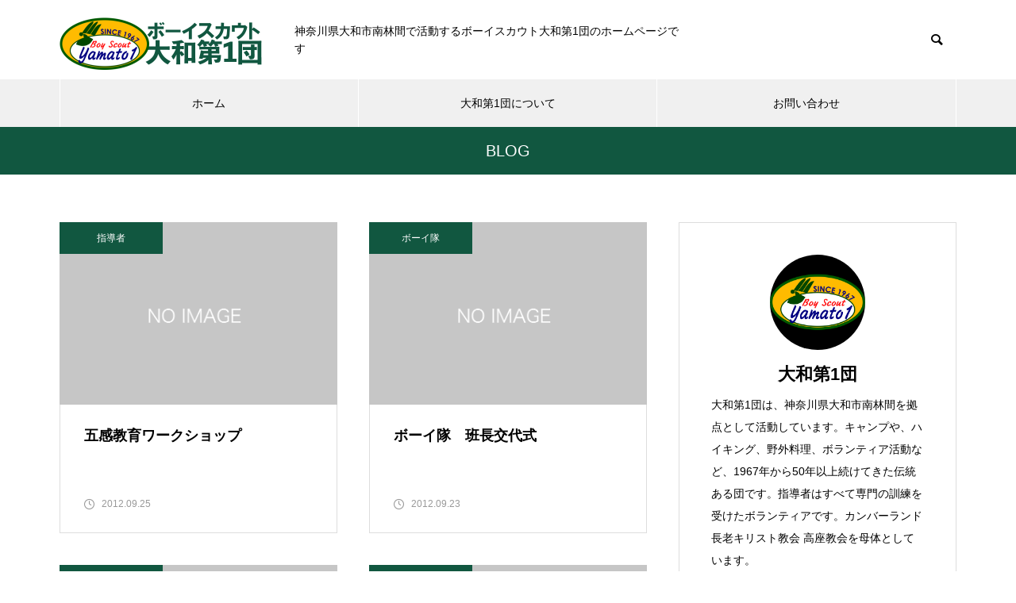

--- FILE ---
content_type: text/html; charset=UTF-8
request_url: https://scout.koza-church.jp/2012/09/
body_size: 12955
content:
<!DOCTYPE html>
<html class="pc" lang="ja">
<head>
<meta charset="UTF-8">
<!--[if IE]><meta http-equiv="X-UA-Compatible" content="IE=edge"><![endif]-->
<meta name="viewport" content="width=device-width">
<title>2012年 9月の記事一覧</title>
<meta name="description" content="2012年 9月の記事一覧">
<link rel="pingback" href="https://scout.koza-church.jp/xmlrpc.php">
<link rel="shortcut icon" href="https://scout.koza-church.jp/wp-content/uploads/2022/02/hptype3.png">
<meta name='robots' content='max-image-preview:large' />
<link rel='dns-prefetch' href='//s.w.org' />
<link rel="alternate" type="application/rss+xml" title="ボーイスカウト大和第1団 &raquo; フィード" href="https://scout.koza-church.jp/feed/" />
<link rel="alternate" type="application/rss+xml" title="ボーイスカウト大和第1団 &raquo; コメントフィード" href="https://scout.koza-church.jp/comments/feed/" />
<link rel='stylesheet' id='style-css'  href='https://scout.koza-church.jp/wp-content/themes/muum_child/style.css?ver=1.2.1' type='text/css' media='all' />
<link rel='stylesheet' id='wp-block-library-css'  href='https://scout.koza-church.jp/wp-includes/css/dist/block-library/style.min.css?ver=2e1b52baaf7a395591c932c37755ff4b' type='text/css' media='all' />
<style id='global-styles-inline-css' type='text/css'>
body{--wp--preset--color--black: #000000;--wp--preset--color--cyan-bluish-gray: #abb8c3;--wp--preset--color--white: #ffffff;--wp--preset--color--pale-pink: #f78da7;--wp--preset--color--vivid-red: #cf2e2e;--wp--preset--color--luminous-vivid-orange: #ff6900;--wp--preset--color--luminous-vivid-amber: #fcb900;--wp--preset--color--light-green-cyan: #7bdcb5;--wp--preset--color--vivid-green-cyan: #00d084;--wp--preset--color--pale-cyan-blue: #8ed1fc;--wp--preset--color--vivid-cyan-blue: #0693e3;--wp--preset--color--vivid-purple: #9b51e0;--wp--preset--gradient--vivid-cyan-blue-to-vivid-purple: linear-gradient(135deg,rgba(6,147,227,1) 0%,rgb(155,81,224) 100%);--wp--preset--gradient--light-green-cyan-to-vivid-green-cyan: linear-gradient(135deg,rgb(122,220,180) 0%,rgb(0,208,130) 100%);--wp--preset--gradient--luminous-vivid-amber-to-luminous-vivid-orange: linear-gradient(135deg,rgba(252,185,0,1) 0%,rgba(255,105,0,1) 100%);--wp--preset--gradient--luminous-vivid-orange-to-vivid-red: linear-gradient(135deg,rgba(255,105,0,1) 0%,rgb(207,46,46) 100%);--wp--preset--gradient--very-light-gray-to-cyan-bluish-gray: linear-gradient(135deg,rgb(238,238,238) 0%,rgb(169,184,195) 100%);--wp--preset--gradient--cool-to-warm-spectrum: linear-gradient(135deg,rgb(74,234,220) 0%,rgb(151,120,209) 20%,rgb(207,42,186) 40%,rgb(238,44,130) 60%,rgb(251,105,98) 80%,rgb(254,248,76) 100%);--wp--preset--gradient--blush-light-purple: linear-gradient(135deg,rgb(255,206,236) 0%,rgb(152,150,240) 100%);--wp--preset--gradient--blush-bordeaux: linear-gradient(135deg,rgb(254,205,165) 0%,rgb(254,45,45) 50%,rgb(107,0,62) 100%);--wp--preset--gradient--luminous-dusk: linear-gradient(135deg,rgb(255,203,112) 0%,rgb(199,81,192) 50%,rgb(65,88,208) 100%);--wp--preset--gradient--pale-ocean: linear-gradient(135deg,rgb(255,245,203) 0%,rgb(182,227,212) 50%,rgb(51,167,181) 100%);--wp--preset--gradient--electric-grass: linear-gradient(135deg,rgb(202,248,128) 0%,rgb(113,206,126) 100%);--wp--preset--gradient--midnight: linear-gradient(135deg,rgb(2,3,129) 0%,rgb(40,116,252) 100%);--wp--preset--duotone--dark-grayscale: url('#wp-duotone-dark-grayscale');--wp--preset--duotone--grayscale: url('#wp-duotone-grayscale');--wp--preset--duotone--purple-yellow: url('#wp-duotone-purple-yellow');--wp--preset--duotone--blue-red: url('#wp-duotone-blue-red');--wp--preset--duotone--midnight: url('#wp-duotone-midnight');--wp--preset--duotone--magenta-yellow: url('#wp-duotone-magenta-yellow');--wp--preset--duotone--purple-green: url('#wp-duotone-purple-green');--wp--preset--duotone--blue-orange: url('#wp-duotone-blue-orange');--wp--preset--font-size--small: 13px;--wp--preset--font-size--medium: 20px;--wp--preset--font-size--large: 36px;--wp--preset--font-size--x-large: 42px;}.has-black-color{color: var(--wp--preset--color--black) !important;}.has-cyan-bluish-gray-color{color: var(--wp--preset--color--cyan-bluish-gray) !important;}.has-white-color{color: var(--wp--preset--color--white) !important;}.has-pale-pink-color{color: var(--wp--preset--color--pale-pink) !important;}.has-vivid-red-color{color: var(--wp--preset--color--vivid-red) !important;}.has-luminous-vivid-orange-color{color: var(--wp--preset--color--luminous-vivid-orange) !important;}.has-luminous-vivid-amber-color{color: var(--wp--preset--color--luminous-vivid-amber) !important;}.has-light-green-cyan-color{color: var(--wp--preset--color--light-green-cyan) !important;}.has-vivid-green-cyan-color{color: var(--wp--preset--color--vivid-green-cyan) !important;}.has-pale-cyan-blue-color{color: var(--wp--preset--color--pale-cyan-blue) !important;}.has-vivid-cyan-blue-color{color: var(--wp--preset--color--vivid-cyan-blue) !important;}.has-vivid-purple-color{color: var(--wp--preset--color--vivid-purple) !important;}.has-black-background-color{background-color: var(--wp--preset--color--black) !important;}.has-cyan-bluish-gray-background-color{background-color: var(--wp--preset--color--cyan-bluish-gray) !important;}.has-white-background-color{background-color: var(--wp--preset--color--white) !important;}.has-pale-pink-background-color{background-color: var(--wp--preset--color--pale-pink) !important;}.has-vivid-red-background-color{background-color: var(--wp--preset--color--vivid-red) !important;}.has-luminous-vivid-orange-background-color{background-color: var(--wp--preset--color--luminous-vivid-orange) !important;}.has-luminous-vivid-amber-background-color{background-color: var(--wp--preset--color--luminous-vivid-amber) !important;}.has-light-green-cyan-background-color{background-color: var(--wp--preset--color--light-green-cyan) !important;}.has-vivid-green-cyan-background-color{background-color: var(--wp--preset--color--vivid-green-cyan) !important;}.has-pale-cyan-blue-background-color{background-color: var(--wp--preset--color--pale-cyan-blue) !important;}.has-vivid-cyan-blue-background-color{background-color: var(--wp--preset--color--vivid-cyan-blue) !important;}.has-vivid-purple-background-color{background-color: var(--wp--preset--color--vivid-purple) !important;}.has-black-border-color{border-color: var(--wp--preset--color--black) !important;}.has-cyan-bluish-gray-border-color{border-color: var(--wp--preset--color--cyan-bluish-gray) !important;}.has-white-border-color{border-color: var(--wp--preset--color--white) !important;}.has-pale-pink-border-color{border-color: var(--wp--preset--color--pale-pink) !important;}.has-vivid-red-border-color{border-color: var(--wp--preset--color--vivid-red) !important;}.has-luminous-vivid-orange-border-color{border-color: var(--wp--preset--color--luminous-vivid-orange) !important;}.has-luminous-vivid-amber-border-color{border-color: var(--wp--preset--color--luminous-vivid-amber) !important;}.has-light-green-cyan-border-color{border-color: var(--wp--preset--color--light-green-cyan) !important;}.has-vivid-green-cyan-border-color{border-color: var(--wp--preset--color--vivid-green-cyan) !important;}.has-pale-cyan-blue-border-color{border-color: var(--wp--preset--color--pale-cyan-blue) !important;}.has-vivid-cyan-blue-border-color{border-color: var(--wp--preset--color--vivid-cyan-blue) !important;}.has-vivid-purple-border-color{border-color: var(--wp--preset--color--vivid-purple) !important;}.has-vivid-cyan-blue-to-vivid-purple-gradient-background{background: var(--wp--preset--gradient--vivid-cyan-blue-to-vivid-purple) !important;}.has-light-green-cyan-to-vivid-green-cyan-gradient-background{background: var(--wp--preset--gradient--light-green-cyan-to-vivid-green-cyan) !important;}.has-luminous-vivid-amber-to-luminous-vivid-orange-gradient-background{background: var(--wp--preset--gradient--luminous-vivid-amber-to-luminous-vivid-orange) !important;}.has-luminous-vivid-orange-to-vivid-red-gradient-background{background: var(--wp--preset--gradient--luminous-vivid-orange-to-vivid-red) !important;}.has-very-light-gray-to-cyan-bluish-gray-gradient-background{background: var(--wp--preset--gradient--very-light-gray-to-cyan-bluish-gray) !important;}.has-cool-to-warm-spectrum-gradient-background{background: var(--wp--preset--gradient--cool-to-warm-spectrum) !important;}.has-blush-light-purple-gradient-background{background: var(--wp--preset--gradient--blush-light-purple) !important;}.has-blush-bordeaux-gradient-background{background: var(--wp--preset--gradient--blush-bordeaux) !important;}.has-luminous-dusk-gradient-background{background: var(--wp--preset--gradient--luminous-dusk) !important;}.has-pale-ocean-gradient-background{background: var(--wp--preset--gradient--pale-ocean) !important;}.has-electric-grass-gradient-background{background: var(--wp--preset--gradient--electric-grass) !important;}.has-midnight-gradient-background{background: var(--wp--preset--gradient--midnight) !important;}.has-small-font-size{font-size: var(--wp--preset--font-size--small) !important;}.has-medium-font-size{font-size: var(--wp--preset--font-size--medium) !important;}.has-large-font-size{font-size: var(--wp--preset--font-size--large) !important;}.has-x-large-font-size{font-size: var(--wp--preset--font-size--x-large) !important;}
</style>
<link rel='stylesheet' id='contact-form-7-css'  href='https://scout.koza-church.jp/wp-content/plugins/contact-form-7/includes/css/styles.css?ver=5.6.3' type='text/css' media='all' />
<link rel='stylesheet' id='wp-mcm-styles-css'  href='https://scout.koza-church.jp/wp-content/plugins/wp-media-category-management/css/wp-mcm-styles.css?ver=2.5.0.1' type='text/css' media='all' />
<link rel='stylesheet' id='parent-style-css'  href='https://scout.koza-church.jp/wp-content/themes/muum_tcd085/style.css?ver=2e1b52baaf7a395591c932c37755ff4b' type='text/css' media='all' />
<link rel='stylesheet' id='child-style-css'  href='https://scout.koza-church.jp/wp-content/themes/muum_child/style.css?ver=2e1b52baaf7a395591c932c37755ff4b' type='text/css' media='all' />
<script type='text/javascript' src='https://scout.koza-church.jp/wp-includes/js/jquery/jquery.min.js?ver=3.6.0' id='jquery-core-js'></script>
<script type='text/javascript' src='https://scout.koza-church.jp/wp-includes/js/jquery/jquery-migrate.min.js?ver=3.3.2' id='jquery-migrate-js'></script>
<link rel="https://api.w.org/" href="https://scout.koza-church.jp/wp-json/" />
<link rel="stylesheet" href="https://scout.koza-church.jp/wp-content/themes/muum_tcd085/css/design-plus.css?ver=1.2.1">
<link rel="stylesheet" href="https://scout.koza-church.jp/wp-content/themes/muum_tcd085/css/sns-botton.css?ver=1.2.1">
<link rel="stylesheet" media="screen and (max-width:1251px)" href="https://scout.koza-church.jp/wp-content/themes/muum_tcd085/css/responsive.css?ver=1.2.1">
<link rel="stylesheet" media="screen and (max-width:1251px)" href="https://scout.koza-church.jp/wp-content/themes/muum_tcd085/css/footer-bar.css?ver=1.2.1">

<script src="https://scout.koza-church.jp/wp-content/themes/muum_tcd085/js/jquery.easing.1.4.js?ver=1.2.1"></script>
<script src="https://scout.koza-church.jp/wp-content/themes/muum_tcd085/js/jscript.js?ver=1.2.1"></script>
<script src="https://scout.koza-church.jp/wp-content/themes/muum_tcd085/js/jquery.cookie.min.js?ver=1.2.1"></script>
<script src="https://scout.koza-church.jp/wp-content/themes/muum_tcd085/js/comment.js?ver=1.2.1"></script>
<script src="https://scout.koza-church.jp/wp-content/themes/muum_tcd085/js/parallax.js?ver=1.2.1"></script>

<link rel="stylesheet" href="https://scout.koza-church.jp/wp-content/themes/muum_tcd085/js/simplebar.css?ver=1.2.1">
<script src="https://scout.koza-church.jp/wp-content/themes/muum_tcd085/js/simplebar.min.js?ver=1.2.1"></script>




<style type="text/css">

body, input, textarea { font-family: Arial, "Hiragino Kaku Gothic ProN", "ヒラギノ角ゴ ProN W3", "メイリオ", Meiryo, sans-serif; }

.rich_font, .p-vertical { font-family: Arial, "Hiragino Kaku Gothic ProN", "ヒラギノ角ゴ ProN W3", "メイリオ", Meiryo, sans-serif; }

.rich_font_type1 { font-family: Arial, "Hiragino Kaku Gothic ProN", "ヒラギノ角ゴ ProN W3", "メイリオ", Meiryo, sans-serif; }
.rich_font_type2 { font-family: Arial, "Hiragino Sans", "ヒラギノ角ゴ ProN", "Hiragino Kaku Gothic ProN", "游ゴシック", YuGothic, "メイリオ", Meiryo, sans-serif; font-weight:500; }
.rich_font_type3 { font-family: "Times New Roman" , "游明朝" , "Yu Mincho" , "游明朝体" , "YuMincho" , "ヒラギノ明朝 Pro W3" , "Hiragino Mincho Pro" , "HiraMinProN-W3" , "HGS明朝E" , "ＭＳ Ｐ明朝" , "MS PMincho" , serif; font-weight:500; }


#global_menu { background:#f0f0f0; }
#global_menu > ul > li > a, #global_menu > ul > li:first-of-type a { color:#000; border-color:#ffffff; }
#global_menu > ul > li > a:hover { color:#fff; background:#444444; border-color:#444444; }
#global_menu > ul > li.active > a, #global_menu > ul > li.current-menu-item > a, #header.active #global_menu > ul > li.current-menu-item.active_button > a { color:#fff; background:#115740; border-color:#115740; }
#global_menu ul ul a { color:#ffffff !important; background:#115740; }
#global_menu ul ul a:hover { background:#444444; }
#global_menu > ul > li.menu-item-has-children.active > a { background:#115740; border-color:#115740; }
.pc .header_fix #header.off_hover #global_menu { background:rgba(240,240,240,1); }
.pc .header_fix #header.off_hover #global_menu > ul > li > a, .pc .header_fix #header.off_hover #global_menu > ul > li:first-of-type a { border-color:rgba(255,255,255,1); }
.mobile .header_fix_mobile #header { background:#fff; }
.mobile .header_fix_mobile #header.off_hover { background:rgba(255,255,255,1); }
#drawer_menu { background:#000000; }
#mobile_menu a { color:#ffffff; border-color:#444444; }
#mobile_menu li li a { background:#333333; }
#mobile_menu a:hover, #drawer_menu .close_button:hover, #mobile_menu .child_menu_button:hover { background:#444444; }
.megamenu_blog_list { background:#115740; }
.megamenu_blog_list .category_list a { font-size:16px; color:#999999; }
.megamenu_blog_list .post_list .title { font-size:14px; }
.megamenu_b_wrap { background:#115740; }
.megamenu_b_wrap .headline { font-size:16px; color:#ffffff; }
.megamenu_b_wrap .title { font-size:14px; }
.megamenu_page_wrap { border-top:1px solid #555555; }
#global_menu > ul > li.megamenu_parent_type2.active_megamenu_button > a { color:#fff !important; background:#115740 !important; border-color:#115740 !important; }
#global_menu > ul > li.megamenu_parent_type3.active_megamenu_button > a { color:#fff !important; background:#115740 !important; border-color:#115740 !important; }
#footer_carousel { background:#115740; }
#footer_carousel .title { font-size:14px; }
#footer_bottom { color:#ffffff; background:#115740; }
#footer_bottom a { color:#ffffff; }
#return_top a:before { color:#ffffff; }
#return_top a { background:#115740; }
#return_top a:hover { background:#444444; }
@media screen and (max-width:750px) {
  #footer_carousel .title { font-size:12px; }
  #footer_bottom { color:#000; background:none; }
  #footer_bottom a { color:#000; }
  #copyright { color:#ffffff; background:#115740; }
}
.author_profile .avatar_area img, .animate_image img, .animate_background .image {
  width:100%; height:auto;
  -webkit-transition: transform  0.75s ease;
  transition: transform  0.75s ease;
}
.author_profile a.avatar:hover img, .animate_image:hover img, .animate_background:hover .image {
  -webkit-transform: scale(1.2);
  transform: scale(1.2);
}



a { color:#000; }

.widget_tab_post_list_button a:hover, .page_navi span.current, #author_page_headline,
#header_carousel_type1 .slick-dots button:hover::before, #header_carousel_type1 .slick-dots .slick-active button::before, #header_carousel_type2 .slick-dots button:hover::before, #header_carousel_type2 .slick-dots .slick-active button::before
  { background-color:#115740; }

.widget_headline, .design_headline1, .widget_tab_post_list_button a:hover, .page_navi span.current
  { border-color:#115740; }

#header_search .button label:hover:before
  { color:#444444; }

#submit_comment:hover, #cancel_comment_reply a:hover, #wp-calendar #prev a:hover, #wp-calendar #next a:hover, #wp-calendar td a:hover,
#post_pagination a:hover, #p_readmore .button:hover, .page_navi a:hover, #post_pagination a:hover,.c-pw__btn:hover, #post_pagination a:hover, #comment_tab li a:hover, #category_post .tab p:hover
  { background-color:#444444; }

#comment_textarea textarea:focus, .c-pw__box-input:focus, .page_navi a:hover, #post_pagination p, #post_pagination a:hover
  { border-color:#444444; }

a:hover, #header_logo a:hover, #footer a:hover, #footer_social_link li a:hover:before, #bread_crumb a:hover, #bread_crumb li.home a:hover:after, #next_prev_post a:hover,
.single_copy_title_url_btn:hover, .tcdw_search_box_widget .search_area .search_button:hover:before, .tab_widget_nav:hover:before,
#single_author_title_area .author_link li a:hover:before, .author_profile a:hover, .author_profile .author_link li a:hover:before, #post_meta_bottom a:hover, .cardlink_title a:hover,
.comment a:hover, .comment_form_wrapper a:hover, #searchform .submit_button:hover:before, .p-dropdown__title:hover:after
  { color:#444444; }

#menu_button:hover span
  { background-color:#444444; }

.post_content a { color:#000000; }
.post_content a:hover { color:#444444; }

.cat_id3 { background-color:#115740; }
.cat_id3:hover { background-color:#444444; }
.megamenu_blog_list .category_list li.active .cat_id3 { color:#115740; }
.megamenu_blog_list .category_list .cat_id3:hover { color:#444444; }
.category_list_widget .cat-item-3 > a:hover > .count { background-color:#115740; border-color:#115740; }
.cat_id4 { background-color:#115740; }
.cat_id4:hover { background-color:#444444; }
.megamenu_blog_list .category_list li.active .cat_id4 { color:#115740; }
.megamenu_blog_list .category_list .cat_id4:hover { color:#444444; }
.category_list_widget .cat-item-4 > a:hover > .count { background-color:#115740; border-color:#115740; }
.cat_id5 { background-color:#115740; }
.cat_id5:hover { background-color:#444444; }
.megamenu_blog_list .category_list li.active .cat_id5 { color:#115740; }
.megamenu_blog_list .category_list .cat_id5:hover { color:#444444; }
.category_list_widget .cat-item-5 > a:hover > .count { background-color:#115740; border-color:#115740; }
.cat_id6 { background-color:#115740; }
.cat_id6:hover { background-color:#444444; }
.megamenu_blog_list .category_list li.active .cat_id6 { color:#115740; }
.megamenu_blog_list .category_list .cat_id6:hover { color:#444444; }
.category_list_widget .cat-item-6 > a:hover > .count { background-color:#115740; border-color:#115740; }
.cat_id7 { background-color:#115740; }
.cat_id7:hover { background-color:#444444; }
.megamenu_blog_list .category_list li.active .cat_id7 { color:#115740; }
.megamenu_blog_list .category_list .cat_id7:hover { color:#444444; }
.category_list_widget .cat-item-7 > a:hover > .count { background-color:#115740; border-color:#115740; }
.cat_id8 { background-color:#ffb81c; }
.cat_id8:hover { background-color:#444444; }
.megamenu_blog_list .category_list li.active .cat_id8 { color:#ffb81c; }
.megamenu_blog_list .category_list .cat_id8:hover { color:#444444; }
.category_list_widget .cat-item-8 > a:hover > .count { background-color:#ffb81c; border-color:#ffb81c; }
.cat_id9 { background-color:#418fde; }
.cat_id9:hover { background-color:#444444; }
.megamenu_blog_list .category_list li.active .cat_id9 { color:#418fde; }
.megamenu_blog_list .category_list .cat_id9:hover { color:#444444; }
.category_list_widget .cat-item-9 > a:hover > .count { background-color:#418fde; border-color:#418fde; }
.cat_id10 { background-color:#115740; }
.cat_id10:hover { background-color:#444444; }
.megamenu_blog_list .category_list li.active .cat_id10 { color:#115740; }
.megamenu_blog_list .category_list .cat_id10:hover { color:#444444; }
.category_list_widget .cat-item-10 > a:hover > .count { background-color:#115740; border-color:#115740; }
.cat_id11 { background-color:#00205b; }
.cat_id11:hover { background-color:#444444; }
.megamenu_blog_list .category_list li.active .cat_id11 { color:#00205b; }
.megamenu_blog_list .category_list .cat_id11:hover { color:#444444; }
.category_list_widget .cat-item-11 > a:hover > .count { background-color:#00205b; border-color:#00205b; }
.cat_id12 { background-color:#115740; }
.cat_id12:hover { background-color:#444444; }
.megamenu_blog_list .category_list li.active .cat_id12 { color:#115740; }
.megamenu_blog_list .category_list .cat_id12:hover { color:#444444; }
.category_list_widget .cat-item-12 > a:hover > .count { background-color:#115740; border-color:#115740; }
.cat_id13 { background-color:#115740; }
.cat_id13:hover { background-color:#444444; }
.megamenu_blog_list .category_list li.active .cat_id13 { color:#115740; }
.megamenu_blog_list .category_list .cat_id13:hover { color:#444444; }
.category_list_widget .cat-item-13 > a:hover > .count { background-color:#115740; border-color:#115740; }
.cat_id14 { background-color:#da291c; }
.cat_id14:hover { background-color:#444444; }
.megamenu_blog_list .category_list li.active .cat_id14 { color:#da291c; }
.megamenu_blog_list .category_list .cat_id14:hover { color:#444444; }
.category_list_widget .cat-item-14 > a:hover > .count { background-color:#da291c; border-color:#da291c; }
.cat_id15 { background-color:#115740; }
.cat_id15:hover { background-color:#444444; }
.megamenu_blog_list .category_list li.active .cat_id15 { color:#115740; }
.megamenu_blog_list .category_list .cat_id15:hover { color:#444444; }
.category_list_widget .cat-item-15 > a:hover > .count { background-color:#115740; border-color:#115740; }
.cat_id16 { background-color:#115740; }
.cat_id16:hover { background-color:#444444; }
.megamenu_blog_list .category_list li.active .cat_id16 { color:#115740; }
.megamenu_blog_list .category_list .cat_id16:hover { color:#444444; }
.category_list_widget .cat-item-16 > a:hover > .count { background-color:#115740; border-color:#115740; }
.cat_id17 { background-color:#115740; }
.cat_id17:hover { background-color:#444444; }
.megamenu_blog_list .category_list li.active .cat_id17 { color:#115740; }
.megamenu_blog_list .category_list .cat_id17:hover { color:#444444; }
.category_list_widget .cat-item-17 > a:hover > .count { background-color:#115740; border-color:#115740; }

.styled_h2 {
  font-size:26px !important; text-align:left; color:#ffffff; background:#000000;  border-top:0px solid #dddddd;
  border-bottom:0px solid #dddddd;
  border-left:0px solid #dddddd;
  border-right:0px solid #dddddd;
  padding:15px 15px 15px 15px !important;
  margin:0px 0px 30px !important;
}
.styled_h3 {
  font-size:22px !important; text-align:left; color:#000000;   border-top:0px solid #dddddd;
  border-bottom:0px solid #dddddd;
  border-left:2px solid #000000;
  border-right:0px solid #dddddd;
  padding:6px 0px 6px 16px !important;
  margin:0px 0px 30px !important;
}
.styled_h4 {
  font-size:18px !important; text-align:left; color:#000000;   border-top:0px solid #dddddd;
  border-bottom:1px solid #dddddd;
  border-left:0px solid #dddddd;
  border-right:0px solid #dddddd;
  padding:3px 0px 3px 20px !important;
  margin:0px 0px 30px !important;
}
.styled_h5 {
  font-size:14px !important; text-align:left; color:#000000;   border-top:0px solid #dddddd;
  border-bottom:1px solid #dddddd;
  border-left:0px solid #dddddd;
  border-right:0px solid #dddddd;
  padding:3px 0px 3px 24px !important;
  margin:0px 0px 30px !important;
}
.q_custom_button1 {
  color:#ffffff !important;
  border-color:rgba(83,83,83,1);
}
.q_custom_button1.animation_type1 { background:#535353; }
.q_custom_button1:hover, .q_custom_button1:focus {
  color:#ffffff !important;
  border-color:rgba(125,125,125,1);
}
.q_custom_button1.animation_type1:hover { background:#7d7d7d; }
.q_custom_button1:before { background:#7d7d7d; }
.q_custom_button2 {
  color:#ffffff !important;
  border-color:rgba(83,83,83,1);
}
.q_custom_button2.animation_type1 { background:#535353; }
.q_custom_button2:hover, .q_custom_button2:focus {
  color:#ffffff !important;
  border-color:rgba(125,125,125,1);
}
.q_custom_button2.animation_type1:hover { background:#7d7d7d; }
.q_custom_button2:before { background:#7d7d7d; }
.q_custom_button3 {
  color:#ffffff !important;
  border-color:rgba(83,83,83,1);
}
.q_custom_button3.animation_type1 { background:#535353; }
.q_custom_button3:hover, .q_custom_button3:focus {
  color:#ffffff !important;
  border-color:rgba(125,125,125,1);
}
.q_custom_button3.animation_type1:hover { background:#7d7d7d; }
.q_custom_button3:before { background:#7d7d7d; }
.speech_balloon_left1 .speach_balloon_text { background-color: #ffdfdf; border-color: #ffdfdf; color: #000000 }
.speech_balloon_left1 .speach_balloon_text::before { border-right-color: #ffdfdf }
.speech_balloon_left1 .speach_balloon_text::after { border-right-color: #ffdfdf }
.speech_balloon_left2 .speach_balloon_text { background-color: #ffffff; border-color: #ff5353; color: #000000 }
.speech_balloon_left2 .speach_balloon_text::before { border-right-color: #ff5353 }
.speech_balloon_left2 .speach_balloon_text::after { border-right-color: #ffffff }
.speech_balloon_right1 .speach_balloon_text { background-color: #ccf4ff; border-color: #ccf4ff; color: #000000 }
.speech_balloon_right1 .speach_balloon_text::before { border-left-color: #ccf4ff }
.speech_balloon_right1 .speach_balloon_text::after { border-left-color: #ccf4ff }
.speech_balloon_right2 .speach_balloon_text { background-color: #ffffff; border-color: #0789b5; color: #000000 }
.speech_balloon_right2 .speach_balloon_text::before { border-left-color: #0789b5 }
.speech_balloon_right2 .speach_balloon_text::after { border-left-color: #ffffff }
.qt_google_map .pb_googlemap_custom-overlay-inner { background:#115740; color:#ffffff; }
.qt_google_map .pb_googlemap_custom-overlay-inner::after { border-color:#115740 transparent transparent transparent; }
</style>

<style id="current-page-style" type="text/css">
#page_header .title { font-size:20px; color:#FFFFFF; }
#header_desc { font-size:16px; }
#author_page_headline { font-size:20px; }
.blog_list .title { font-size:18px; }
.blog_list .desc { font-size:14px; }
@media screen and (max-width:750px) {
  #page_header .title { font-size:16px; }
  #header_desc { font-size:14px; }
  #author_page_headline { font-size:16px; }
  .blog_list .title { font-size:16px; }
  .blog_list .desc { font-size:12px; }
}
#site_wrap { display:none; }
#site_loader_overlay {
  background:#ffffff;
  opacity: 1;
  position: fixed;
  top: 0px;
  left: 0px;
  width: 100%;
  height: 100%;
  width: 100%;
  height: 100vh;
  z-index: 99999;
}
#site_loader_overlay.slide_up {
  top:-100vh; opacity:0;
  -webkit-transition: transition: top 1.0s cubic-bezier(0.83, 0, 0.17, 1) 0.4s, opacity 0s cubic-bezier(0.83, 0, 0.17, 1) 1.5s;
  transition: top 1.0s cubic-bezier(0.83, 0, 0.17, 1) 0.4s, opacity 0s cubic-bezier(0.83, 0, 0.17, 1) 1.5s;
}
#site_loader_overlay.slide_down {
  top:100vh; opacity:0;
  -webkit-transition: transition: top 1.0s cubic-bezier(0.83, 0, 0.17, 1) 0.4s, opacity 0s cubic-bezier(0.83, 0, 0.17, 1) 1.5s;
  transition: top 1.0s cubic-bezier(0.83, 0, 0.17, 1) 0.4s, opacity 0s cubic-bezier(0.83, 0, 0.17, 1) 1.5s;
}
#site_loader_overlay.slide_left {
  left:-100%; opactiy:0;
  -webkit-transition: transition: left 1.0s cubic-bezier(0.83, 0, 0.17, 1) 0.4s, opacity 0s cubic-bezier(0.83, 0, 0.17, 1) 1.5s;
  transition: left 1.0s cubic-bezier(0.83, 0, 0.17, 1) 0.4s, opacity 0s cubic-bezier(0.83, 0, 0.17, 1) 1.5s;
}
#site_loader_overlay.slide_right {
  left:100%; opactiy:0;
  -webkit-transition: transition: left 1.0s cubic-bezier(0.83, 0, 0.17, 1) 0.4s, opacity 0s cubic-bezier(0.83, 0, 0.17, 1) 1.5s;
  transition: left 1.0s cubic-bezier(0.83, 0, 0.17, 1) 0.4s, opacity 0s cubic-bezier(0.83, 0, 0.17, 1) 1.5s;
}
#site_loader_animation {
  width: 48px;
  height: 48px;
  font-size: 10px;
  text-indent: -9999em;
  position: absolute;
  top: 0;
  left: 0;
	right: 0;
	bottom: 0;
	margin: auto;
  border: 3px solid rgba(0,0,0,0.2);
  border-top-color: #000000;
  border-radius: 50%;
  -webkit-animation: loading-circle 1.1s infinite linear;
  animation: loading-circle 1.1s infinite linear;
}
@-webkit-keyframes loading-circle {
  0% { -webkit-transform: rotate(0deg); transform: rotate(0deg); }
  100% { -webkit-transform: rotate(360deg); transform: rotate(360deg); }
}
@media only screen and (max-width: 767px) {
	#site_loader_animation { width: 30px; height: 30px; }
}
@keyframes loading-circle {
  0% { -webkit-transform: rotate(0deg); transform: rotate(0deg); }
  100% { -webkit-transform: rotate(360deg); transform: rotate(360deg); }
}
#site_loader_overlay.active #site_loader_animation {
  opacity:0;
  -webkit-transition: all 1.0s cubic-bezier(0.22, 1, 0.36, 1) 0s; transition: all 1.0s cubic-bezier(0.22, 1, 0.36, 1) 0s;
}
</style>

<script type="text/javascript">
jQuery(document).ready(function($){

  $('#footer_carousel .post_list').slick({
    infinite: true,
    dots: false,
    arrows: false,
    slidesToShow: 4,
    slidesToScroll: 1,
    swipeToSlide: true,
    touchThreshold: 20,
    adaptiveHeight: false,
    pauseOnHover: true,
    autoplay: true,
    fade: false,
    easing: 'easeOutExpo',
    speed: 700,
    autoplaySpeed: 5000,
    responsive: [
      {
        breakpoint: 1000,
        settings: { slidesToShow: 3 }
      },
      {
        breakpoint: 750,
        settings: { slidesToShow: 2 }
      }
    ]
  });
  $('#footer_carousel .prev_item').on('click', function() {
    $('#footer_carousel .post_list').slick('slickPrev');
  });
  $('#footer_carousel .next_item').on('click', function() {
    $('#footer_carousel .post_list').slick('slickNext');
  });

});
</script>
<script type="text/javascript">
jQuery(document).ready(function($){

  $('.megamenu_carousel .post_list').slick({
    infinite: true,
    dots: false,
    arrows: false,
    slidesToShow: 4,
    slidesToScroll: 1,
    swipeToSlide: true,
    touchThreshold: 20,
    adaptiveHeight: false,
    pauseOnHover: true,
    autoplay: true,
    fade: false,
    easing: 'easeOutExpo',
    speed: 700,
    autoplaySpeed: 5000  });
  $('.megamenu_carousel_wrap .prev_item').on('click', function() {
    $(this).closest('.megamenu_carousel_wrap').find('.post_list').slick('slickPrev');
  });
  $('.megamenu_carousel_wrap .next_item').on('click', function() {
    $(this).closest('.megamenu_carousel_wrap').find('.post_list').slick('slickNext');
  });

});
</script>

<style type="text/css">
.p-footer-cta--1.footer_cta_type1 { background:rgba(84,60,50,1); }
.p-footer-cta--1.footer_cta_type1 .catch { color:#ffffff; }
.p-footer-cta--1.footer_cta_type1 #js-footer-cta__btn { color:#ffffff; background:#95634c; }
.p-footer-cta--1.footer_cta_type1 #js-footer-cta__btn:hover { color:#ffffff; background:#754e3d; }
.p-footer-cta--1.footer_cta_type1 #js-footer-cta__close:before { color:#ffffff; }
.p-footer-cta--1.footer_cta_type1 #js-footer-cta__close:hover:before { color:#cccccc; }
@media only screen and (max-width: 750px) {
  .p-footer-cta--1.footer_cta_type1 #js-footer-cta__btn:after { color:#ffffff; }
  .p-footer-cta--1.footer_cta_type1 #js-footer-cta__btn:hover:after { color:#cccccc; }
}
.p-footer-cta--2.footer_cta_type1 { background:rgba(84,60,50,1); }
.p-footer-cta--2.footer_cta_type1 .catch { color:#ffffff; }
.p-footer-cta--2.footer_cta_type1 #js-footer-cta__btn { color:#ffffff; background:#95634c; }
.p-footer-cta--2.footer_cta_type1 #js-footer-cta__btn:hover { color:#ffffff; background:#754e3d; }
.p-footer-cta--2.footer_cta_type1 #js-footer-cta__close:before { color:#ffffff; }
.p-footer-cta--2.footer_cta_type1 #js-footer-cta__close:hover:before { color:#cccccc; }
@media only screen and (max-width: 750px) {
  .p-footer-cta--2.footer_cta_type1 #js-footer-cta__btn:after { color:#ffffff; }
  .p-footer-cta--2.footer_cta_type1 #js-footer-cta__btn:hover:after { color:#cccccc; }
}
.p-footer-cta--3.footer_cta_type1 { background:rgba(84,60,50,1); }
.p-footer-cta--3.footer_cta_type1 .catch { color:#ffffff; }
.p-footer-cta--3.footer_cta_type1 #js-footer-cta__btn { color:#ffffff; background:#95634c; }
.p-footer-cta--3.footer_cta_type1 #js-footer-cta__btn:hover { color:#ffffff; background:#754e3d; }
.p-footer-cta--3.footer_cta_type1 #js-footer-cta__close:before { color:#ffffff; }
.p-footer-cta--3.footer_cta_type1 #js-footer-cta__close:hover:before { color:#cccccc; }
@media only screen and (max-width: 750px) {
  .p-footer-cta--3.footer_cta_type1 #js-footer-cta__btn:after { color:#ffffff; }
  .p-footer-cta--3.footer_cta_type1 #js-footer-cta__btn:hover:after { color:#cccccc; }
}
</style>

<noscript><style>.lazyload[data-src]{display:none !important;}</style></noscript><style>.lazyload{background-image:none !important;}.lazyload:before{background-image:none !important;}</style><link rel="icon" href="https://scout.koza-church.jp/wp-content/uploads/2022/02/cropped-hptype1-32x32.png" sizes="32x32" />
<link rel="icon" href="https://scout.koza-church.jp/wp-content/uploads/2022/02/cropped-hptype1-192x192.png" sizes="192x192" />
<link rel="apple-touch-icon" href="https://scout.koza-church.jp/wp-content/uploads/2022/02/cropped-hptype1-180x180.png" />
<meta name="msapplication-TileImage" content="https://scout.koza-church.jp/wp-content/uploads/2022/02/cropped-hptype1-270x270.png" />
</head>
<body id="body" class="archive date">


<div id="container">

 
 
 <header id="header">
  <div id="header_top">
      <div id="header_logo">
    <p class="logo">
 <a href="https://scout.koza-church.jp/" title="ボーイスカウト大和第1団">
    <img class="pc_logo_image lazyload" src="[data-uri]" alt="ボーイスカウト大和第1団" title="ボーイスカウト大和第1団" width="256" height="80" data-src="https://scout.koza-church.jp/wp-content/uploads/2022/02/bsy1_logo1.png?1768962410" decoding="async" data-eio-rwidth="512" data-eio-rheight="160" /><noscript><img class="pc_logo_image" src="https://scout.koza-church.jp/wp-content/uploads/2022/02/bsy1_logo1.png?1768962410" alt="ボーイスカウト大和第1団" title="ボーイスカウト大和第1団" width="256" height="80" data-eio="l" /></noscript>
      <img class="mobile_logo_image type1 lazyload" src="[data-uri]" alt="ボーイスカウト大和第1団" title="ボーイスカウト大和第1団" width="80" height="25" data-src="https://scout.koza-church.jp/wp-content/uploads/2022/02/bsy1_logo2.png?1768962410" decoding="async" data-eio-rwidth="160" data-eio-rheight="50" /><noscript><img class="mobile_logo_image type1" src="https://scout.koza-church.jp/wp-content/uploads/2022/02/bsy1_logo2.png?1768962410" alt="ボーイスカウト大和第1団" title="ボーイスカウト大和第1団" width="80" height="25" data-eio="l" /></noscript>
   </a>
</p>

   </div>
      <p id="site_description" class="show_desc_pc show_desc_mobile"><span>神奈川県大和市南林間で活動するボーイスカウト大和第1団のホームページです</span></p>
         <div id="header_search">
    <form role="search" method="get" id="header_searchform" action="https://scout.koza-church.jp">
     <div class="input_area"><input type="text" value="" id="header_search_input" name="s" autocomplete="off"></div>
     <div class="button"><label for="header_search_button"></label><input type="submit" id="header_search_button" value=""></div>
    </form>
   </div>
     </div><!-- END #header_top -->
    <a id="menu_button" href="#"><span></span><span></span><span></span></a>
  <nav id="global_menu">
   <ul id="menu-%e3%82%b0%e3%83%ad%e3%83%bc%e3%83%90%e3%83%ab%e3%83%a1%e3%83%8b%e3%83%a5%e3%83%bc" class="menu"><li id="menu-item-1281" class="menu-item menu-item-type-post_type menu-item-object-page menu-item-home menu-item-1281 "><a href="https://scout.koza-church.jp/">ホーム</a></li>
<li id="menu-item-1729" class="menu-item menu-item-type-post_type menu-item-object-page menu-item-1729 "><a href="https://scout.koza-church.jp/aboutus/">大和第1団について</a></li>
<li id="menu-item-1896" class="menu-item menu-item-type-post_type menu-item-object-page menu-item-1896 "><a href="https://scout.koza-church.jp/contact/">お問い合わせ</a></li>
</ul>  </nav>
     </header>

 
 <div id="page_header" style="background:#115740;">
  <h1 class="title rich_font_type2">BLOG</h1>
 </div>


<div id="main_contents" class="layout_type2">

 <div id="main_col">

  
  <div class="blog_list type1   use_hover_animation">
      <article class="item">
        <a class="category cat_id4" href="https://scout.koza-church.jp/category/%e6%8c%87%e5%b0%8e%e8%80%85/">指導者</a>
        <a class="link " href="https://scout.koza-church.jp/2012/09/25/%e4%ba%94%e6%84%9f%e6%95%99%e8%82%b2%e3%83%af%e3%83%bc%e3%82%af%e3%82%b7%e3%83%a7%e3%83%83%e3%83%97/">
     <div class="image_wrap">
            <div class="image lazyload" style="background: no-repeat center center; background-size:cover;" data-back="https://scout.koza-church.jp/wp-content/themes/muum_tcd085/img/common/no_image2.gif"></div>
     </div>
     <div class="content">
      <div class="content_inner">
              <h3 class="title rich_font_type2"><span>五感教育ワークショップ</span></h3>
              <p class="date"><time class="entry-date updated" datetime="2012-09-25T23:30:00+09:00">2012.09.25</time></p>      </div>
     </div>
    </a>
   </article>
         <article class="item">
        <a class="category cat_id10" href="https://scout.koza-church.jp/category/%e3%83%9c%e3%83%bc%e3%82%a4%e9%9a%8a/">ボーイ隊</a>
        <a class="link " href="https://scout.koza-church.jp/2012/09/23/%e3%83%9c%e3%83%bc%e3%82%a4%e9%9a%8a%e3%80%80%e7%8f%ad%e9%95%b7%e4%ba%a4%e4%bb%a3%e5%bc%8f-2/">
     <div class="image_wrap">
            <div class="image lazyload" style="background: no-repeat center center; background-size:cover;" data-back="https://scout.koza-church.jp/wp-content/themes/muum_tcd085/img/common/no_image2.gif"></div>
     </div>
     <div class="content">
      <div class="content_inner">
              <h3 class="title rich_font_type2"><span>ボーイ隊　班長交代式</span></h3>
              <p class="date"><time class="entry-date updated" datetime="2012-09-23T23:00:00+09:00">2012.09.23</time></p>      </div>
     </div>
    </a>
   </article>
         <article class="item">
        <a class="category cat_id10" href="https://scout.koza-church.jp/category/%e3%83%9c%e3%83%bc%e3%82%a4%e9%9a%8a/">ボーイ隊</a>
        <a class="link " href="https://scout.koza-church.jp/2012/09/23/%e3%83%9c%e3%83%bc%e3%82%a4%e9%9a%8a%e3%80%80%e3%82%aa%e3%83%bc%e3%83%90%e3%83%bc%e3%83%8a%e3%82%a4%e3%83%88%e3%83%8f%e3%82%a4%e3%82%af-2/">
     <div class="image_wrap">
            <div class="image lazyload" style="background: no-repeat center center; background-size:cover;" data-back="https://scout.koza-church.jp/wp-content/themes/muum_tcd085/img/common/no_image2.gif"></div>
     </div>
     <div class="content">
      <div class="content_inner">
              <h3 class="title rich_font_type2"><span>ボーイ隊　オーバーナイトハイク</span></h3>
              <p class="date"><time class="entry-date updated" datetime="2012-09-23T22:30:00+09:00">2012.09.23</time></p>      </div>
     </div>
    </a>
   </article>
         <article class="item">
        <a class="category cat_id10" href="https://scout.koza-church.jp/category/%e3%83%9c%e3%83%bc%e3%82%a4%e9%9a%8a/">ボーイ隊</a>
        <a class="link " href="https://scout.koza-church.jp/2012/09/22/%e3%83%9c%e3%83%bc%e3%82%a4%e9%9a%8a%e3%80%80%e6%b5%b7%e5%a4%96%e6%b4%be%e9%81%a3%e5%a0%b1%e5%91%8a%e4%bc%9a/">
     <div class="image_wrap">
            <div class="image lazyload" style="background: no-repeat center center; background-size:cover;" data-back="https://scout.koza-church.jp/wp-content/themes/muum_tcd085/img/common/no_image2.gif"></div>
     </div>
     <div class="content">
      <div class="content_inner">
              <h3 class="title rich_font_type2"><span>ボーイ隊　海外派遣報告会</span></h3>
              <p class="date"><time class="entry-date updated" datetime="2012-09-22T23:00:00+09:00">2012.09.22</time></p>      </div>
     </div>
    </a>
   </article>
         <article class="item">
        <a class="category cat_id4" href="https://scout.koza-church.jp/category/%e6%8c%87%e5%b0%8e%e8%80%85/">指導者</a>
        <a class="link " href="https://scout.koza-church.jp/2012/09/18/%e6%8c%87%e5%b0%8e%e8%80%85%e3%80%80%e7%a0%94%e4%bf%ae%e5%8f%82%e5%8a%a0/">
     <div class="image_wrap">
            <div class="image lazyload" style="background: no-repeat center center; background-size:cover;" data-back="https://scout.koza-church.jp/wp-content/themes/muum_tcd085/img/common/no_image2.gif"></div>
     </div>
     <div class="content">
      <div class="content_inner">
              <h3 class="title rich_font_type2"><span>指導者　研修参加</span></h3>
              <p class="date"><time class="entry-date updated" datetime="2012-09-18T23:00:00+09:00">2012.09.18</time></p>      </div>
     </div>
    </a>
   </article>
         <article class="item">
        <a class="category cat_id12" href="https://scout.koza-church.jp/category/%e5%9b%a3/">団</a>
        <a class="link " href="https://scout.koza-church.jp/2012/09/13/%e3%83%93%e3%83%bc%e3%83%90%e3%83%bc%e9%9a%8a%e3%80%80%e3%82%ab%e3%83%96%e9%9a%8a%e3%80%8015%e5%91%a8%e5%b9%b4/">
     <div class="image_wrap">
            <div class="image lazyload" style="background: no-repeat center center; background-size:cover;" data-back="https://scout.koza-church.jp/wp-content/themes/muum_tcd085/img/common/no_image2.gif"></div>
     </div>
     <div class="content">
      <div class="content_inner">
              <h3 class="title rich_font_type2"><span>ビーバー隊　カブ隊　15周年</span></h3>
              <p class="date"><time class="entry-date updated" datetime="2012-09-13T11:26:29+09:00">2012.09.13</time></p>      </div>
     </div>
    </a>
   </article>
         <article class="item">
        <a class="category cat_id8" href="https://scout.koza-church.jp/category/%e3%82%ab%e3%83%96%e9%9a%8a/">カブ隊</a>
        <a class="link " href="https://scout.koza-church.jp/2012/09/09/%e3%82%ab%e3%83%96%e9%9a%8a%e3%80%80%e6%95%ac%e8%80%81%e6%84%9f%e8%ac%9d%e7%a4%bc%e6%8b%9d-2/">
     <div class="image_wrap">
            <div class="image lazyload" style="background: no-repeat center center; background-size:cover;" data-back="https://scout.koza-church.jp/wp-content/themes/muum_tcd085/img/common/no_image2.gif"></div>
     </div>
     <div class="content">
      <div class="content_inner">
              <h3 class="title rich_font_type2"><span>カブ隊　敬老感謝礼拝</span></h3>
              <p class="date"><time class="entry-date updated" datetime="2012-09-09T23:55:00+09:00">2012.09.09</time></p>      </div>
     </div>
    </a>
   </article>
         <article class="item">
        <a class="category cat_id9" href="https://scout.koza-church.jp/category/%e3%83%93%e3%83%bc%e3%83%90%e3%83%bc%e9%9a%8a/">ビーバー隊</a>
        <a class="link " href="https://scout.koza-church.jp/2012/09/09/%e3%83%93%e3%83%bc%e3%83%90%e3%83%bc%e9%9a%8a%ef%bc%88%ef%bc%86%e3%82%ab%e3%83%96%e9%9a%8a%e3%82%ac%e3%83%bc%e3%83%ab%e3%82%b9%e3%82%ab%e3%82%a6%e3%83%88%ef%bc%89%e3%80%80%e6%95%ac%e8%80%81%e6%84%9f/">
     <div class="image_wrap">
            <div class="image lazyload" style="background: no-repeat center center; background-size:cover;" data-back="https://scout.koza-church.jp/wp-content/themes/muum_tcd085/img/common/no_image2.gif"></div>
     </div>
     <div class="content">
      <div class="content_inner">
              <h3 class="title rich_font_type2"><span>ビーバー隊（＆カブ隊ガールスカウト）　敬老感謝礼拝　</span></h3>
              <p class="date"><time class="entry-date updated" datetime="2012-09-09T23:00:00+09:00">2012.09.09</time></p>      </div>
     </div>
    </a>
   </article>
         <article class="item">
        <a class="category cat_id10" href="https://scout.koza-church.jp/category/%e3%83%9c%e3%83%bc%e3%82%a4%e9%9a%8a/">ボーイ隊</a>
        <a class="link " href="https://scout.koza-church.jp/2012/09/08/%e3%83%9c%e3%83%bc%e3%82%a4%e9%9a%8a%e3%80%80%e3%82%b9%e3%83%81%e3%83%a5%e3%83%af%e3%83%bc%e3%83%89%e3%82%b7%e3%83%83%e3%83%97%e3%83%90%e3%82%b6%e3%83%bc%e5%a5%89%e4%bb%95/">
     <div class="image_wrap">
            <div class="image lazyload" style="background: no-repeat center center; background-size:cover;" data-back="https://scout.koza-church.jp/wp-content/themes/muum_tcd085/img/common/no_image2.gif"></div>
     </div>
     <div class="content">
      <div class="content_inner">
              <h3 class="title rich_font_type2"><span>ボーイ隊　スチュワードシップバザー奉仕</span></h3>
              <p class="date"><time class="entry-date updated" datetime="2012-09-08T23:00:00+09:00">2012.09.08</time></p>      </div>
     </div>
    </a>
   </article>
         <article class="item">
        <a class="category cat_id5" href="https://scout.koza-church.jp/category/%e5%a4%a7%e5%92%8c1%e5%9b%a3%e3%81%ab%e3%81%a4%e3%81%84%e3%81%a6/">大和1団について</a>
        <a class="link " href="https://scout.koza-church.jp/2012/09/05/1%e5%9b%a3%e3%81%ae%e7%b4%b9%e4%bb%8b%e3%80%80part6/">
     <div class="image_wrap">
            <div class="image lazyload" style="background: no-repeat center center; background-size:cover;" data-back="https://scout.koza-church.jp/wp-content/uploads/2021/09/P1040830.jpg"></div>
     </div>
     <div class="content">
      <div class="content_inner">
              <h3 class="title rich_font_type2"><span>1団の紹介　Part6</span></h3>
              <p class="date"><time class="entry-date updated" datetime="2021-09-26T11:38:46+09:00">2012.09.05</time></p>      </div>
     </div>
    </a>
   </article>
        </div><!-- END .blog_list -->

  <div class="page_navi clearfix">
<ul class="page-numbers">
<li>
<span aria-current="page" class="page-numbers current">1</span>
</li>
<li><a class="next page-numbers" href="https://scout.koza-church.jp/2012/09/page/2/"><span>&raquo;</span></a></li><li><a class="last page-numbers" href="https://scout.koza-church.jp/2012/09/page/2/">&raquo;</a></li></ul>

</div>

  
 </div><!-- END #main_col -->

 <div id="side_col">
 <div class="widget_content clearfix profile_widget" id="profile_widget-2">
<div class="author_profile clearfix">
 <div class="avatar_area"><a class="animate_image" href="https://scout.koza-church.jp/author/webadmin/"><img alt='大和第1団' src="[data-uri]" class="avatar avatar-300 photo lazyload" height='300' width='300' data-src="https://scout.koza-church.jp/wp-content/uploads/2022/01/hptype2.png" decoding="async" data-eio-rwidth="200" data-eio-rheight="200" /><noscript><img alt='大和第1団' src='https://scout.koza-church.jp/wp-content/uploads/2022/01/hptype2.png' class='avatar avatar-300 photo' height='300' width='300' data-eio="l" /></noscript></a></div>
 <div class="info">
  <div class="info_inner">
   <h4 class="name rich_font"><a href="https://scout.koza-church.jp/author/webadmin/">大和第1団</a></h4>
      <p class="desc"><span>大和第1団は、神奈川県大和市南林間を拠点として活動しています。キャンプや、ハイキング、野外料理、ボランティア活動など、1967年から50年以上続けてきた伝統ある団です。指導者はすべて専門の訓練を受けたボランティアです。カンバーランド長老キリスト教会 高座教会を母体としています。
</span></p>
         <ul class="author_link clearfix">
        <li class="facebook"><a href="https://www.facebook.com/bsyamato1/" rel="nofollow" target="_blank" title="Facebook"><span>Facebook</span></a></li>    <li class="twitter"><a href="https://twitter.com/bs_yamato1" rel="nofollow" target="_blank" title="Twitter"><span>Twitter</span></a></li>                <li class="contact"><a href="https://scout.koza-church.jp/contact/" rel="nofollow" target="_blank" title="Contact"><span>Contact</span></a></li>   </ul>
     </div>
 </div>
</div><!-- END .author_profile -->
</div>
<div class="widget_text widget_content clearfix widget_custom_html" id="custom_html-2">
<h3 class="widget_headline"><span>お問い合わせ</span></h3><div class="textwidget custom-html-widget"><p style="line-height: 1.8;">
<strong>住所：</strong><br>
〒242-0006<br>
神奈川県大和市南林間2-14-1<br>
カンバーランド長老キリスト教会高座教会<br>
ボーイスカウト大和第1団<br>
<strong>団委員長　和田一郎</strong><br>
<strong>電話：</strong>046-274-1370
</p></div></div>

		<div class="widget_content clearfix widget_recent_entries" id="recent-posts-4">

		<h3 class="widget_headline"><span>新着情報</span></h3>
		<ul>
											<li>
					<a href="https://scout.koza-church.jp/2026/01/19/%e3%82%b8%e3%83%a3%e3%83%b3%e3%83%9c%e3%83%aa%e3%83%bc%e3%80%80%e7%b5%90%e9%9a%8a%e5%bc%8f/">ジャンボリー　結隊式</a>
											<span class="post-date">2026年1月19日</span>
									</li>
											<li>
					<a href="https://scout.koza-church.jp/2026/01/18/%e3%83%9c%e3%83%bc%e3%82%a4%e9%9a%8a%e3%80%80%e7%87%bb%e8%a3%bd/">ボーイ隊　燻製</a>
											<span class="post-date">2026年1月18日</span>
									</li>
											<li>
					<a href="https://scout.koza-church.jp/2026/01/18/%e5%9b%a3%e8%a1%8c%e4%ba%8b%e3%80%80%e6%97%97%e4%b8%8a%e3%81%92%e5%bc%8f/">団行事　旗上げ式</a>
											<span class="post-date">2026年1月18日</span>
									</li>
											<li>
					<a href="https://scout.koza-church.jp/2026/01/03/%e5%9b%a3%e8%a1%8c%e4%ba%8b%e3%80%80%e6%96%b0%e5%b9%b4%e3%83%8f%e3%82%a4%e3%82%af/">団行事　新年ハイク</a>
											<span class="post-date">2026年1月3日</span>
									</li>
											<li>
					<a href="https://scout.koza-church.jp/2025/12/26/%e3%83%9c%e3%83%bc%e3%82%a4%e9%9a%8a%e3%80%80%e3%82%af%e3%83%aa%e3%82%b9%e3%83%9e%e3%82%b9%e5%a5%89%e4%bb%95-6/">ボーイ隊　クリスマス奉仕</a>
											<span class="post-date">2025年12月26日</span>
									</li>
					</ul>

		</div>
<div class="widget_content clearfix category_list_widget" id="category_list_widget-2">
<h3 class="widget_headline"><span>カテゴリー</span></h3><ul>
 	<li class="cat-item cat-item-15"><a href="https://scout.koza-church.jp/category/16nj/" class="clearfix"><span class="title">16NJ</span><span class="count">6</span></a>
</li>
	<li class="cat-item cat-item-16"><a href="https://scout.koza-church.jp/category/23wsj/" class="clearfix"><span class="title">23WSJ</span><span class="count">4</span></a>
</li>
	<li class="cat-item cat-item-8"><a href="https://scout.koza-church.jp/category/%e3%82%ab%e3%83%96%e9%9a%8a/" class="clearfix"><span class="title">カブ隊</span><span class="count">207</span></a>
</li>
	<li class="cat-item cat-item-3"><a href="https://scout.koza-church.jp/category/%e3%81%9d%e3%81%ae%e4%bb%96/" class="clearfix"><span class="title">その他</span><span class="count">4</span></a>
</li>
	<li class="cat-item cat-item-9"><a href="https://scout.koza-church.jp/category/%e3%83%93%e3%83%bc%e3%83%90%e3%83%bc%e9%9a%8a/" class="clearfix"><span class="title">ビーバー隊</span><span class="count">201</span></a>
</li>
	<li class="cat-item cat-item-11"><a href="https://scout.koza-church.jp/category/%e3%83%99%e3%83%b3%e3%83%81%e3%83%a3%e3%83%bc%e9%9a%8a/" class="clearfix"><span class="title">ベンチャー隊</span><span class="count">69</span></a>
</li>
	<li class="cat-item cat-item-10"><a href="https://scout.koza-church.jp/category/%e3%83%9c%e3%83%bc%e3%82%a4%e9%9a%8a/" class="clearfix"><span class="title">ボーイ隊</span><span class="count">265</span></a>
</li>
	<li class="cat-item cat-item-14"><a href="https://scout.koza-church.jp/category/%e3%83%ad%e3%83%bc%e3%83%90%e3%83%bc%e9%9a%8a/" class="clearfix"><span class="title">ローバー隊</span><span class="count">7</span></a>
</li>
	<li class="cat-item cat-item-12"><a href="https://scout.koza-church.jp/category/%e5%9b%a3/" class="clearfix"><span class="title">団</span><span class="count">67</span></a>
</li>
	<li class="cat-item cat-item-6"><a href="https://scout.koza-church.jp/category/%e5%9c%b0%e5%8c%ba%e3%80%81%e7%9c%8c%e9%80%a3%e3%80%81%e6%97%a5%e9%80%a3/" class="clearfix"><span class="title">地区、県連、日連</span><span class="count">11</span></a>
</li>
	<li class="cat-item cat-item-5"><a href="https://scout.koza-church.jp/category/%e5%a4%a7%e5%92%8c1%e5%9b%a3%e3%81%ab%e3%81%a4%e3%81%84%e3%81%a6/" class="clearfix"><span class="title">大和1団について</span><span class="count">7</span></a>
</li>
	<li class="cat-item cat-item-4"><a href="https://scout.koza-church.jp/category/%e6%8c%87%e5%b0%8e%e8%80%85/" class="clearfix"><span class="title">指導者</span><span class="count">24</span></a>
</li>
	<li class="cat-item cat-item-13"><a href="https://scout.koza-church.jp/category/%e6%95%99%e4%bc%9a/" class="clearfix"><span class="title">教会</span><span class="count">9</span></a>
</li>
	<li class="cat-item cat-item-17"><a href="https://scout.koza-church.jp/category/%e8%a8%98%e9%8c%b2/" class="clearfix"><span class="title">記録</span><span class="count">2</span></a>
</li>
	<li class="cat-item cat-item-7"><a href="https://scout.koza-church.jp/category/%e9%9c%87%e7%81%bd%e3%83%9c%e3%83%a9%e3%83%b3%e3%83%86%e3%82%a3%e3%82%a2%e3%83%81%e3%83%bc%e3%83%a0/" class="clearfix"><span class="title">震災ボランティアチーム</span><span class="count">14</span></a>
</li>
</ul>
</div>
<div class="widget_content clearfix tcdw_archive_list_widget" id="tcdw_archive_list_widget-2">
		<div class="p-dropdown">
			<div class="p-dropdown__title">アーカイブ</div>
			<ul class="p-dropdown__list">
					<li><a href='https://scout.koza-church.jp/2026/01/'>2026年1月</a></li>
	<li><a href='https://scout.koza-church.jp/2025/12/'>2025年12月</a></li>
	<li><a href='https://scout.koza-church.jp/2025/11/'>2025年11月</a></li>
	<li><a href='https://scout.koza-church.jp/2025/10/'>2025年10月</a></li>
	<li><a href='https://scout.koza-church.jp/2025/09/'>2025年9月</a></li>
	<li><a href='https://scout.koza-church.jp/2025/08/'>2025年8月</a></li>
	<li><a href='https://scout.koza-church.jp/2025/07/'>2025年7月</a></li>
	<li><a href='https://scout.koza-church.jp/2025/06/'>2025年6月</a></li>
	<li><a href='https://scout.koza-church.jp/2025/05/'>2025年5月</a></li>
	<li><a href='https://scout.koza-church.jp/2025/04/'>2025年4月</a></li>
	<li><a href='https://scout.koza-church.jp/2025/03/'>2025年3月</a></li>
	<li><a href='https://scout.koza-church.jp/2025/02/'>2025年2月</a></li>
	<li><a href='https://scout.koza-church.jp/2025/01/'>2025年1月</a></li>
	<li><a href='https://scout.koza-church.jp/2024/12/'>2024年12月</a></li>
	<li><a href='https://scout.koza-church.jp/2024/11/'>2024年11月</a></li>
	<li><a href='https://scout.koza-church.jp/2024/10/'>2024年10月</a></li>
	<li><a href='https://scout.koza-church.jp/2024/09/'>2024年9月</a></li>
	<li><a href='https://scout.koza-church.jp/2024/08/'>2024年8月</a></li>
	<li><a href='https://scout.koza-church.jp/2024/07/'>2024年7月</a></li>
	<li><a href='https://scout.koza-church.jp/2024/06/'>2024年6月</a></li>
	<li><a href='https://scout.koza-church.jp/2024/05/'>2024年5月</a></li>
	<li><a href='https://scout.koza-church.jp/2024/04/'>2024年4月</a></li>
	<li><a href='https://scout.koza-church.jp/2024/03/'>2024年3月</a></li>
	<li><a href='https://scout.koza-church.jp/2024/02/'>2024年2月</a></li>
	<li><a href='https://scout.koza-church.jp/2024/01/'>2024年1月</a></li>
	<li><a href='https://scout.koza-church.jp/2023/12/'>2023年12月</a></li>
	<li><a href='https://scout.koza-church.jp/2023/11/'>2023年11月</a></li>
	<li><a href='https://scout.koza-church.jp/2023/10/'>2023年10月</a></li>
	<li><a href='https://scout.koza-church.jp/2023/09/'>2023年9月</a></li>
	<li><a href='https://scout.koza-church.jp/2023/08/'>2023年8月</a></li>
	<li><a href='https://scout.koza-church.jp/2023/07/'>2023年7月</a></li>
	<li><a href='https://scout.koza-church.jp/2023/06/'>2023年6月</a></li>
	<li><a href='https://scout.koza-church.jp/2023/05/'>2023年5月</a></li>
	<li><a href='https://scout.koza-church.jp/2023/04/'>2023年4月</a></li>
	<li><a href='https://scout.koza-church.jp/2023/03/'>2023年3月</a></li>
	<li><a href='https://scout.koza-church.jp/2023/02/'>2023年2月</a></li>
	<li><a href='https://scout.koza-church.jp/2023/01/'>2023年1月</a></li>
	<li><a href='https://scout.koza-church.jp/2022/12/'>2022年12月</a></li>
	<li><a href='https://scout.koza-church.jp/2022/11/'>2022年11月</a></li>
	<li><a href='https://scout.koza-church.jp/2022/10/'>2022年10月</a></li>
	<li><a href='https://scout.koza-church.jp/2022/09/'>2022年9月</a></li>
	<li><a href='https://scout.koza-church.jp/2022/08/'>2022年8月</a></li>
	<li><a href='https://scout.koza-church.jp/2022/07/'>2022年7月</a></li>
	<li><a href='https://scout.koza-church.jp/2022/06/'>2022年6月</a></li>
	<li><a href='https://scout.koza-church.jp/2022/05/'>2022年5月</a></li>
	<li><a href='https://scout.koza-church.jp/2022/04/'>2022年4月</a></li>
	<li><a href='https://scout.koza-church.jp/2022/02/'>2022年2月</a></li>
	<li><a href='https://scout.koza-church.jp/2022/01/'>2022年1月</a></li>
	<li><a href='https://scout.koza-church.jp/2021/12/'>2021年12月</a></li>
	<li><a href='https://scout.koza-church.jp/2021/11/'>2021年11月</a></li>
	<li><a href='https://scout.koza-church.jp/2021/07/'>2021年7月</a></li>
	<li><a href='https://scout.koza-church.jp/2021/06/'>2021年6月</a></li>
	<li><a href='https://scout.koza-church.jp/2021/05/'>2021年5月</a></li>
	<li><a href='https://scout.koza-church.jp/2021/04/'>2021年4月</a></li>
	<li><a href='https://scout.koza-church.jp/2021/01/'>2021年1月</a></li>
	<li><a href='https://scout.koza-church.jp/2020/09/'>2020年9月</a></li>
	<li><a href='https://scout.koza-church.jp/2020/06/'>2020年6月</a></li>
	<li><a href='https://scout.koza-church.jp/2020/05/'>2020年5月</a></li>
	<li><a href='https://scout.koza-church.jp/2020/02/'>2020年2月</a></li>
	<li><a href='https://scout.koza-church.jp/2020/01/'>2020年1月</a></li>
	<li><a href='https://scout.koza-church.jp/2019/12/'>2019年12月</a></li>
	<li><a href='https://scout.koza-church.jp/2019/11/'>2019年11月</a></li>
	<li><a href='https://scout.koza-church.jp/2019/10/'>2019年10月</a></li>
	<li><a href='https://scout.koza-church.jp/2019/09/'>2019年9月</a></li>
	<li><a href='https://scout.koza-church.jp/2019/08/'>2019年8月</a></li>
	<li><a href='https://scout.koza-church.jp/2019/07/'>2019年7月</a></li>
	<li><a href='https://scout.koza-church.jp/2019/06/'>2019年6月</a></li>
	<li><a href='https://scout.koza-church.jp/2019/05/'>2019年5月</a></li>
	<li><a href='https://scout.koza-church.jp/2019/04/'>2019年4月</a></li>
	<li><a href='https://scout.koza-church.jp/2019/03/'>2019年3月</a></li>
	<li><a href='https://scout.koza-church.jp/2019/02/'>2019年2月</a></li>
	<li><a href='https://scout.koza-church.jp/2019/01/'>2019年1月</a></li>
	<li><a href='https://scout.koza-church.jp/2018/12/'>2018年12月</a></li>
	<li><a href='https://scout.koza-church.jp/2018/11/'>2018年11月</a></li>
	<li><a href='https://scout.koza-church.jp/2018/10/'>2018年10月</a></li>
	<li><a href='https://scout.koza-church.jp/2018/09/'>2018年9月</a></li>
	<li><a href='https://scout.koza-church.jp/2018/08/'>2018年8月</a></li>
	<li><a href='https://scout.koza-church.jp/2018/07/'>2018年7月</a></li>
	<li><a href='https://scout.koza-church.jp/2018/06/'>2018年6月</a></li>
	<li><a href='https://scout.koza-church.jp/2018/05/'>2018年5月</a></li>
	<li><a href='https://scout.koza-church.jp/2018/04/'>2018年4月</a></li>
	<li><a href='https://scout.koza-church.jp/2018/03/'>2018年3月</a></li>
	<li><a href='https://scout.koza-church.jp/2018/02/'>2018年2月</a></li>
	<li><a href='https://scout.koza-church.jp/2018/01/'>2018年1月</a></li>
	<li><a href='https://scout.koza-church.jp/2017/12/'>2017年12月</a></li>
	<li><a href='https://scout.koza-church.jp/2017/11/'>2017年11月</a></li>
	<li><a href='https://scout.koza-church.jp/2017/10/'>2017年10月</a></li>
	<li><a href='https://scout.koza-church.jp/2017/09/'>2017年9月</a></li>
	<li><a href='https://scout.koza-church.jp/2017/08/'>2017年8月</a></li>
	<li><a href='https://scout.koza-church.jp/2017/07/'>2017年7月</a></li>
	<li><a href='https://scout.koza-church.jp/2017/06/'>2017年6月</a></li>
	<li><a href='https://scout.koza-church.jp/2017/05/'>2017年5月</a></li>
	<li><a href='https://scout.koza-church.jp/2017/04/'>2017年4月</a></li>
	<li><a href='https://scout.koza-church.jp/2017/03/'>2017年3月</a></li>
	<li><a href='https://scout.koza-church.jp/2017/02/'>2017年2月</a></li>
	<li><a href='https://scout.koza-church.jp/2017/01/'>2017年1月</a></li>
	<li><a href='https://scout.koza-church.jp/2016/12/'>2016年12月</a></li>
	<li><a href='https://scout.koza-church.jp/2016/11/'>2016年11月</a></li>
	<li><a href='https://scout.koza-church.jp/2016/10/'>2016年10月</a></li>
	<li><a href='https://scout.koza-church.jp/2016/09/'>2016年9月</a></li>
	<li><a href='https://scout.koza-church.jp/2016/08/'>2016年8月</a></li>
	<li><a href='https://scout.koza-church.jp/2016/07/'>2016年7月</a></li>
	<li><a href='https://scout.koza-church.jp/2016/06/'>2016年6月</a></li>
	<li><a href='https://scout.koza-church.jp/2016/05/'>2016年5月</a></li>
	<li><a href='https://scout.koza-church.jp/2016/04/'>2016年4月</a></li>
	<li><a href='https://scout.koza-church.jp/2016/03/'>2016年3月</a></li>
	<li><a href='https://scout.koza-church.jp/2016/02/'>2016年2月</a></li>
	<li><a href='https://scout.koza-church.jp/2016/01/'>2016年1月</a></li>
	<li><a href='https://scout.koza-church.jp/2015/12/'>2015年12月</a></li>
	<li><a href='https://scout.koza-church.jp/2015/11/'>2015年11月</a></li>
	<li><a href='https://scout.koza-church.jp/2015/10/'>2015年10月</a></li>
	<li><a href='https://scout.koza-church.jp/2015/09/'>2015年9月</a></li>
	<li><a href='https://scout.koza-church.jp/2015/08/'>2015年8月</a></li>
	<li><a href='https://scout.koza-church.jp/2015/07/'>2015年7月</a></li>
	<li><a href='https://scout.koza-church.jp/2015/06/'>2015年6月</a></li>
	<li><a href='https://scout.koza-church.jp/2015/05/'>2015年5月</a></li>
	<li><a href='https://scout.koza-church.jp/2015/04/'>2015年4月</a></li>
	<li><a href='https://scout.koza-church.jp/2015/03/'>2015年3月</a></li>
	<li><a href='https://scout.koza-church.jp/2015/02/'>2015年2月</a></li>
	<li><a href='https://scout.koza-church.jp/2015/01/'>2015年1月</a></li>
	<li><a href='https://scout.koza-church.jp/2014/12/'>2014年12月</a></li>
	<li><a href='https://scout.koza-church.jp/2014/11/'>2014年11月</a></li>
	<li><a href='https://scout.koza-church.jp/2014/10/'>2014年10月</a></li>
	<li><a href='https://scout.koza-church.jp/2014/09/'>2014年9月</a></li>
	<li><a href='https://scout.koza-church.jp/2014/08/'>2014年8月</a></li>
	<li><a href='https://scout.koza-church.jp/2014/07/'>2014年7月</a></li>
	<li><a href='https://scout.koza-church.jp/2014/06/'>2014年6月</a></li>
	<li><a href='https://scout.koza-church.jp/2014/05/'>2014年5月</a></li>
	<li><a href='https://scout.koza-church.jp/2014/04/'>2014年4月</a></li>
	<li><a href='https://scout.koza-church.jp/2014/03/'>2014年3月</a></li>
	<li><a href='https://scout.koza-church.jp/2014/02/'>2014年2月</a></li>
	<li><a href='https://scout.koza-church.jp/2014/01/'>2014年1月</a></li>
	<li><a href='https://scout.koza-church.jp/2013/12/'>2013年12月</a></li>
	<li><a href='https://scout.koza-church.jp/2013/11/'>2013年11月</a></li>
	<li><a href='https://scout.koza-church.jp/2013/10/'>2013年10月</a></li>
	<li><a href='https://scout.koza-church.jp/2013/09/'>2013年9月</a></li>
	<li><a href='https://scout.koza-church.jp/2013/08/'>2013年8月</a></li>
	<li><a href='https://scout.koza-church.jp/2013/07/'>2013年7月</a></li>
	<li><a href='https://scout.koza-church.jp/2013/06/'>2013年6月</a></li>
	<li><a href='https://scout.koza-church.jp/2013/05/'>2013年5月</a></li>
	<li><a href='https://scout.koza-church.jp/2013/04/'>2013年4月</a></li>
	<li><a href='https://scout.koza-church.jp/2013/03/'>2013年3月</a></li>
	<li><a href='https://scout.koza-church.jp/2013/02/'>2013年2月</a></li>
	<li><a href='https://scout.koza-church.jp/2013/01/'>2013年1月</a></li>
	<li><a href='https://scout.koza-church.jp/2012/12/'>2012年12月</a></li>
	<li><a href='https://scout.koza-church.jp/2012/11/'>2012年11月</a></li>
	<li><a href='https://scout.koza-church.jp/2012/10/'>2012年10月</a></li>
	<li><a href='https://scout.koza-church.jp/2012/09/' aria-current="page">2012年9月</a></li>
	<li><a href='https://scout.koza-church.jp/2012/08/'>2012年8月</a></li>
	<li><a href='https://scout.koza-church.jp/2012/07/'>2012年7月</a></li>
	<li><a href='https://scout.koza-church.jp/2012/06/'>2012年6月</a></li>
	<li><a href='https://scout.koza-church.jp/2012/05/'>2012年5月</a></li>
	<li><a href='https://scout.koza-church.jp/2012/04/'>2012年4月</a></li>
	<li><a href='https://scout.koza-church.jp/2012/03/'>2012年3月</a></li>
	<li><a href='https://scout.koza-church.jp/2012/02/'>2012年2月</a></li>
	<li><a href='https://scout.koza-church.jp/2012/01/'>2012年1月</a></li>
	<li><a href='https://scout.koza-church.jp/2011/12/'>2011年12月</a></li>
	<li><a href='https://scout.koza-church.jp/2011/11/'>2011年11月</a></li>
	<li><a href='https://scout.koza-church.jp/2011/10/'>2011年10月</a></li>
	<li><a href='https://scout.koza-church.jp/2011/09/'>2011年9月</a></li>
	<li><a href='https://scout.koza-church.jp/2011/08/'>2011年8月</a></li>
	<li><a href='https://scout.koza-church.jp/2011/07/'>2011年7月</a></li>
	<li><a href='https://scout.koza-church.jp/2011/06/'>2011年6月</a></li>
	<li><a href='https://scout.koza-church.jp/2011/05/'>2011年5月</a></li>
	<li><a href='https://scout.koza-church.jp/2011/04/'>2011年4月</a></li>
	<li><a href='https://scout.koza-church.jp/2011/03/'>2011年3月</a></li>
	<li><a href='https://scout.koza-church.jp/2011/02/'>2011年2月</a></li>
	<li><a href='https://scout.koza-church.jp/2011/01/'>2011年1月</a></li>
			</ul>
		</div>
</div>
</div>

</div><!-- END #main_contents -->

 
  <div id="footer_carousel">
    <div class="post_list">
      <div class="item">
        <a class="link animate_background" href="https://scout.koza-church.jp/2026/01/19/%e3%82%b8%e3%83%a3%e3%83%b3%e3%83%9c%e3%83%aa%e3%83%bc%e3%80%80%e7%b5%90%e9%9a%8a%e5%bc%8f/">
     <div class="image_wrap">
      <div class="image lazyload" style="background: no-repeat center center; background-size:cover;" data-back="https://scout.koza-church.jp/wp-content/uploads/2026/01/IMG_5836-750x460.jpeg"></div>
     </div>
     <div class="title_area">
      <p class="date"><time class="entry-date updated" datetime="2026-01-19T00:00:23+09:00">2026.01.19</time></p>      <h4 class="title rich_font_type2"><span>ジャンボリー　結隊式</span></h4>
     </div>
    </a>
   </div>
         <div class="item">
        <a class="link animate_background" href="https://scout.koza-church.jp/2026/01/18/%e3%83%9c%e3%83%bc%e3%82%a4%e9%9a%8a%e3%80%80%e7%87%bb%e8%a3%bd/">
     <div class="image_wrap">
      <div class="image lazyload" style="background: no-repeat center center; background-size:cover;" data-back="https://scout.koza-church.jp/wp-content/uploads/2026/01/32580351-D9E9-417E-9087-D080BFD3DAC5-750x460.jpeg"></div>
     </div>
     <div class="title_area">
      <p class="date"><time class="entry-date updated" datetime="2026-01-19T00:29:30+09:00">2026.01.18</time></p>      <h4 class="title rich_font_type2"><span>ボーイ隊　燻製</span></h4>
     </div>
    </a>
   </div>
         <div class="item">
        <a class="link animate_background" href="https://scout.koza-church.jp/2026/01/18/%e5%9b%a3%e8%a1%8c%e4%ba%8b%e3%80%80%e6%97%97%e4%b8%8a%e3%81%92%e5%bc%8f/">
     <div class="image_wrap">
      <div class="image lazyload" style="background: no-repeat center center; background-size:cover;" data-back="https://scout.koza-church.jp/wp-content/uploads/2026/01/IMG_5840-750x460.jpeg"></div>
     </div>
     <div class="title_area">
      <p class="date"><time class="entry-date updated" datetime="2026-01-18T23:34:18+09:00">2026.01.18</time></p>      <h4 class="title rich_font_type2"><span>団行事　旗上げ式</span></h4>
     </div>
    </a>
   </div>
         <div class="item">
        <a class="link animate_background" href="https://scout.koza-church.jp/2026/01/03/%e5%9b%a3%e8%a1%8c%e4%ba%8b%e3%80%80%e6%96%b0%e5%b9%b4%e3%83%8f%e3%82%a4%e3%82%af/">
     <div class="image_wrap">
      <div class="image lazyload" style="background: no-repeat center center; background-size:cover;" data-back="https://scout.koza-church.jp/wp-content/uploads/2026/01/IMG_5700-750x460.jpeg"></div>
     </div>
     <div class="title_area">
      <p class="date"><time class="entry-date updated" datetime="2026-01-03T12:10:06+09:00">2026.01.03</time></p>      <h4 class="title rich_font_type2"><span>団行事　新年ハイク</span></h4>
     </div>
    </a>
   </div>
         <div class="item">
        <a class="link animate_background" href="https://scout.koza-church.jp/2025/12/26/%e3%83%9c%e3%83%bc%e3%82%a4%e9%9a%8a%e3%80%80%e3%82%af%e3%83%aa%e3%82%b9%e3%83%9e%e3%82%b9%e5%a5%89%e4%bb%95-6/">
     <div class="image_wrap">
      <div class="image lazyload" style="background: no-repeat center center; background-size:cover;" data-back="https://scout.koza-church.jp/wp-content/uploads/2025/12/IMG_20251224_182726917_HDR-750x460.jpg"></div>
     </div>
     <div class="title_area">
      <p class="date"><time class="entry-date updated" datetime="2025-12-26T21:21:50+09:00">2025.12.26</time></p>      <h4 class="title rich_font_type2"><span>ボーイ隊　クリスマス奉仕</span></h4>
     </div>
    </a>
   </div>
         <div class="item">
        <a class="link animate_background" href="https://scout.koza-church.jp/2025/12/14/%e3%83%93%e3%83%bc%e3%83%90%e3%83%bc%e9%9a%8a%e3%80%80%e3%82%af%e3%83%aa%e3%82%b9%e3%83%9e%e3%82%b9%e4%bc%9a-4/">
     <div class="image_wrap">
      <div class="image lazyload" style="background: no-repeat center center; background-size:cover;" data-back="https://scout.koza-church.jp/wp-content/uploads/2026/01/LINE_ALBUM_20251214_クリスマス会_260104_10-750x460.jpg"></div>
     </div>
     <div class="title_area">
      <p class="date"><time class="entry-date updated" datetime="2026-01-05T00:50:45+09:00">2025.12.14</time></p>      <h4 class="title rich_font_type2"><span>ビーバー隊　クリスマス会</span></h4>
     </div>
    </a>
   </div>
         <div class="item">
        <a class="link animate_background" href="https://scout.koza-church.jp/2025/12/06/%e3%83%9c%e3%83%bc%e3%82%a4%e9%9a%8a%e3%80%80%e6%a8%aa%e6%b5%9c%e6%ad%b4%e5%8f%b2%e7%9a%84%e5%bb%ba%e9%80%a0%e7%89%a9%e8%a6%8b%e5%ad%a6/">
     <div class="image_wrap">
      <div class="image lazyload" style="background: no-repeat center center; background-size:cover;" data-back="https://scout.koza-church.jp/wp-content/uploads/2025/12/IMG_5432-720x460.jpeg"></div>
     </div>
     <div class="title_area">
      <p class="date"><time class="entry-date updated" datetime="2025-12-06T19:33:44+09:00">2025.12.06</time></p>      <h4 class="title rich_font_type2"><span>ボーイ隊　横浜歴史的建造物見学</span></h4>
     </div>
    </a>
   </div>
         <div class="item">
        <a class="link animate_background" href="https://scout.koza-church.jp/2025/11/30/%e3%83%9c%e3%83%bc%e3%82%a4%e9%9a%8a%e3%80%80%e5%8b%9f%e9%9b%86%e6%b4%bb%e5%8b%95%e5%a5%89%e4%bb%95/">
     <div class="image_wrap">
      <div class="image lazyload" style="background: no-repeat center center; background-size:cover;" data-back="https://scout.koza-church.jp/wp-content/uploads/2025/11/IMG_5358-750x460.jpeg"></div>
     </div>
     <div class="title_area">
      <p class="date"><time class="entry-date updated" datetime="2025-11-30T22:00:23+09:00">2025.11.30</time></p>      <h4 class="title rich_font_type2"><span>ボーイ隊　募集活動奉仕</span></h4>
     </div>
    </a>
   </div>
        </div><!-- END .post_list -->
    <div class="nav">
   <div class="carousel_arrow next_item"></div>
   <div class="carousel_arrow prev_item"></div>
  </div>
     </div><!-- END #footer_carousel -->
 
 <footer id="footer">

    <div id="footer_widget">
   <div id="footer_widget_inner" class="clearfix">
    
		<div class="widget_content clearfix widget_recent_entries" id="recent-posts-3">

		<h3 class="widget_headline"><span>最近の投稿</span></h3>
		<ul>
											<li>
					<a href="https://scout.koza-church.jp/2026/01/19/%e3%82%b8%e3%83%a3%e3%83%b3%e3%83%9c%e3%83%aa%e3%83%bc%e3%80%80%e7%b5%90%e9%9a%8a%e5%bc%8f/">ジャンボリー　結隊式</a>
									</li>
											<li>
					<a href="https://scout.koza-church.jp/2026/01/18/%e3%83%9c%e3%83%bc%e3%82%a4%e9%9a%8a%e3%80%80%e7%87%bb%e8%a3%bd/">ボーイ隊　燻製</a>
									</li>
											<li>
					<a href="https://scout.koza-church.jp/2026/01/18/%e5%9b%a3%e8%a1%8c%e4%ba%8b%e3%80%80%e6%97%97%e4%b8%8a%e3%81%92%e5%bc%8f/">団行事　旗上げ式</a>
									</li>
											<li>
					<a href="https://scout.koza-church.jp/2026/01/03/%e5%9b%a3%e8%a1%8c%e4%ba%8b%e3%80%80%e6%96%b0%e5%b9%b4%e3%83%8f%e3%82%a4%e3%82%af/">団行事　新年ハイク</a>
									</li>
											<li>
					<a href="https://scout.koza-church.jp/2025/12/26/%e3%83%9c%e3%83%bc%e3%82%a4%e9%9a%8a%e3%80%80%e3%82%af%e3%83%aa%e3%82%b9%e3%83%9e%e3%82%b9%e5%a5%89%e4%bb%95-6/">ボーイ隊　クリスマス奉仕</a>
									</li>
											<li>
					<a href="https://scout.koza-church.jp/2025/12/14/%e3%83%93%e3%83%bc%e3%83%90%e3%83%bc%e9%9a%8a%e3%80%80%e3%82%af%e3%83%aa%e3%82%b9%e3%83%9e%e3%82%b9%e4%bc%9a-4/">ビーバー隊　クリスマス会</a>
									</li>
											<li>
					<a href="https://scout.koza-church.jp/2025/12/06/%e3%83%9c%e3%83%bc%e3%82%a4%e9%9a%8a%e3%80%80%e6%a8%aa%e6%b5%9c%e6%ad%b4%e5%8f%b2%e7%9a%84%e5%bb%ba%e9%80%a0%e7%89%a9%e8%a6%8b%e5%ad%a6/">ボーイ隊　横浜歴史的建造物見学</a>
									</li>
											<li>
					<a href="https://scout.koza-church.jp/2025/11/30/%e3%83%9c%e3%83%bc%e3%82%a4%e9%9a%8a%e3%80%80%e5%8b%9f%e9%9b%86%e6%b4%bb%e5%8b%95%e5%a5%89%e4%bb%95/">ボーイ隊　募集活動奉仕</a>
									</li>
											<li>
					<a href="https://scout.koza-church.jp/2025/11/23/%e3%83%9c%e3%83%bc%e3%82%a4%e9%9a%8a%e3%80%80%e8%a8%93%e7%b7%b4%e3%82%ad%e3%83%a3%e3%83%b3%e3%83%97-23/">ボーイ隊　訓練キャンプ</a>
									</li>
											<li>
					<a href="https://scout.koza-church.jp/2025/11/16/%e3%83%93%e3%83%bc%e3%83%90%e3%83%bc%e9%9a%8a%e3%80%80%e5%b7%a5%e4%bd%9c/">ビーバー隊　工作</a>
									</li>
					</ul>

		</div>
<div class="widget_content clearfix widget_categories" id="categories-3">
<h3 class="widget_headline"><span>カテゴリー</span></h3>
			<ul>
					<li class="cat-item cat-item-15"><a href="https://scout.koza-church.jp/category/16nj/">16NJ</a> (6)
</li>
	<li class="cat-item cat-item-16"><a href="https://scout.koza-church.jp/category/23wsj/">23WSJ</a> (4)
</li>
	<li class="cat-item cat-item-8"><a href="https://scout.koza-church.jp/category/%e3%82%ab%e3%83%96%e9%9a%8a/">カブ隊</a> (207)
</li>
	<li class="cat-item cat-item-3"><a href="https://scout.koza-church.jp/category/%e3%81%9d%e3%81%ae%e4%bb%96/">その他</a> (4)
</li>
	<li class="cat-item cat-item-9"><a href="https://scout.koza-church.jp/category/%e3%83%93%e3%83%bc%e3%83%90%e3%83%bc%e9%9a%8a/">ビーバー隊</a> (201)
</li>
	<li class="cat-item cat-item-11"><a href="https://scout.koza-church.jp/category/%e3%83%99%e3%83%b3%e3%83%81%e3%83%a3%e3%83%bc%e9%9a%8a/">ベンチャー隊</a> (69)
</li>
	<li class="cat-item cat-item-10"><a href="https://scout.koza-church.jp/category/%e3%83%9c%e3%83%bc%e3%82%a4%e9%9a%8a/">ボーイ隊</a> (265)
</li>
	<li class="cat-item cat-item-14"><a href="https://scout.koza-church.jp/category/%e3%83%ad%e3%83%bc%e3%83%90%e3%83%bc%e9%9a%8a/">ローバー隊</a> (7)
</li>
	<li class="cat-item cat-item-12"><a href="https://scout.koza-church.jp/category/%e5%9b%a3/">団</a> (67)
</li>
	<li class="cat-item cat-item-6"><a href="https://scout.koza-church.jp/category/%e5%9c%b0%e5%8c%ba%e3%80%81%e7%9c%8c%e9%80%a3%e3%80%81%e6%97%a5%e9%80%a3/">地区、県連、日連</a> (11)
</li>
	<li class="cat-item cat-item-5"><a href="https://scout.koza-church.jp/category/%e5%a4%a7%e5%92%8c1%e5%9b%a3%e3%81%ab%e3%81%a4%e3%81%84%e3%81%a6/">大和1団について</a> (7)
</li>
	<li class="cat-item cat-item-4"><a href="https://scout.koza-church.jp/category/%e6%8c%87%e5%b0%8e%e8%80%85/">指導者</a> (24)
</li>
	<li class="cat-item cat-item-13"><a href="https://scout.koza-church.jp/category/%e6%95%99%e4%bc%9a/">教会</a> (9)
</li>
	<li class="cat-item cat-item-17"><a href="https://scout.koza-church.jp/category/%e8%a8%98%e9%8c%b2/">記録</a> (2)
</li>
	<li class="cat-item cat-item-7"><a href="https://scout.koza-church.jp/category/%e9%9c%87%e7%81%bd%e3%83%9c%e3%83%a9%e3%83%b3%e3%83%86%e3%82%a3%e3%82%a2%e3%83%81%e3%83%bc%e3%83%a0/">震災ボランティアチーム</a> (14)
</li>
			</ul>

			</div>
<div class="widget_text widget_content clearfix widget_custom_html" id="custom_html-3">
<h3 class="widget_headline"><span>関係先リンク</span></h3><div class="textwidget custom-html-widget"><ul>
	<li><a href="https://www.koza-church.jp">高座教会</a></li>
	<li><a href="https://www.scout.or.jp/" target="_blank" rel="noreferrer noopener">ボーイスカウト日本連盟</a></li>
	<li><a href="https://sites.google.com/kanagawa.scout.jp/bs-kenoh/" target="_blank" rel="noreferrer noopener">ボーイスカウト神奈川連盟県央地区</a></li>
</ul></div></div>
   </div>
  </div>
  
    
  <div id="footer_bottom">
   <div id="footer_bottom_inner">

      <ul id="footer_sns" class="footer_sns clearfix">
        <li class="twitter"><a href="https://twitter.com/bs_yamato1" rel="nofollow" target="_blank" title="Twitter"><span>Twitter</span></a></li>    <li class="facebook"><a href="https://www.facebook.com/bsyamato1/" rel="nofollow" target="_blank" title="Facebook"><span>Facebook</span></a></li>            <li class="contact"><a href="https://scout.koza-church.jp/contact/" rel="nofollow" target="_blank" title="Contact"><span>Contact</span></a></li>       </ul>
   
      <p id="copyright">Copyright © 2020 ボーイスカウト大和第1団</p>

   </div><!-- END #footer_bottom_inner -->
  </div><!-- END #footer_bottom -->

 </footer>

 
 <div id="return_top">
  <a href="#body"><span>TOP</span></a>
 </div>

 
</div><!-- #container -->

<div id="drawer_menu">
 <nav>
  <ul id="mobile_menu" class="menu"><li class="menu-item menu-item-type-post_type menu-item-object-page menu-item-home menu-item-1281 "><a href="https://scout.koza-church.jp/">ホーム</a></li>
<li class="menu-item menu-item-type-post_type menu-item-object-page menu-item-1729 "><a href="https://scout.koza-church.jp/aboutus/">大和第1団について</a></li>
<li class="menu-item menu-item-type-post_type menu-item-object-page menu-item-1896 "><a href="https://scout.koza-church.jp/contact/">お問い合わせ</a></li>
</ul> </nav>
  <div id="footer_search">
  <form role="search" method="get" id="footer_searchform" action="https://scout.koza-church.jp">
   <div class="input_area"><input type="text" value="" id="footer_search_input" name="s" autocomplete="off"></div>
   <div class="button"><label for="footer_search_button"></label><input type="submit" id="footer_search_button" value=""></div>
  </form>
 </div>
  <div id="mobile_banner">
   </div><!-- END #footer_mobile_banner -->
</div>

<script>


</script>


<link rel='stylesheet' id='slick-style-css'  href='https://scout.koza-church.jp/wp-content/themes/muum_tcd085/js/slick.css?ver=1.0.0' type='text/css' media='all' />
<script type='text/javascript' id='eio-lazy-load-js-before'>
var eio_lazy_vars = {"exactdn_domain":"","skip_autoscale":0,"threshold":0};
</script>
<script type='text/javascript' src='https://scout.koza-church.jp/wp-content/plugins/ewww-image-optimizer/includes/lazysizes.min.js?ver=720' id='eio-lazy-load-js'></script>
<script type='text/javascript' src='https://scout.koza-church.jp/wp-content/plugins/contact-form-7/includes/swv/js/index.js?ver=5.6.3' id='swv-js'></script>
<script type='text/javascript' id='contact-form-7-js-extra'>
/* <![CDATA[ */
var wpcf7 = {"api":{"root":"https:\/\/scout.koza-church.jp\/wp-json\/","namespace":"contact-form-7\/v1"}};
/* ]]> */
</script>
<script type='text/javascript' src='https://scout.koza-church.jp/wp-content/plugins/contact-form-7/includes/js/index.js?ver=5.6.3' id='contact-form-7-js'></script>
<script type='text/javascript' src='https://scout.koza-church.jp/wp-content/themes/muum_tcd085/js/jquery.inview.min.js?ver=1.2.1' id='force-inview-js'></script>
<script type='text/javascript' id='force-cta-js-extra'>
/* <![CDATA[ */
var tcd_cta = {"admin_url":"https:\/\/scout.koza-church.jp\/wp-admin\/admin-ajax.php","ajax_nonce":"7fe3e44330"};
/* ]]> */
</script>
<script type='text/javascript' src='https://scout.koza-church.jp/wp-content/themes/muum_tcd085/admin/js/cta.js?ver=1.2.1' id='force-cta-js'></script>
<script type='text/javascript' src='https://scout.koza-church.jp/wp-content/themes/muum_tcd085/js/jquery.inview.min.js?ver=1.2.1' id='muum-inview-js'></script>
<script type='text/javascript' src='https://scout.koza-church.jp/wp-content/themes/muum_tcd085/js/footer-cta.js?ver=1.2.1' id='muum-footer-cta-js'></script>
<script type='text/javascript' id='muum-admin-footer-cta-js-extra'>
/* <![CDATA[ */
var tcd_footer_cta = {"admin_url":"https:\/\/scout.koza-church.jp\/wp-admin\/admin-ajax.php","ajax_nonce":"7c464f3dc7"};
/* ]]> */
</script>
<script type='text/javascript' src='https://scout.koza-church.jp/wp-content/themes/muum_tcd085/admin/js/footer-cta.js?ver=1.2.1' id='muum-admin-footer-cta-js'></script>
<script type='text/javascript' src='https://scout.koza-church.jp/wp-content/themes/muum_tcd085/js/slick.min.js?ver=1.0.0' id='slick-script-js'></script>
</body>
</html>

--- FILE ---
content_type: text/css
request_url: https://scout.koza-church.jp/wp-content/themes/muum_child/style.css?ver=2e1b52baaf7a395591c932c37755ff4b
body_size: 109
content:
/*
Theme Name:muum child
Theme URI:https://tcd-theme.com/tcd085
Description:WordPressテーマ「TCD Muum」の自作子テーマです。
Template:muum_tcd085
Author:
Author URI:
Version:1.2.1
*/
